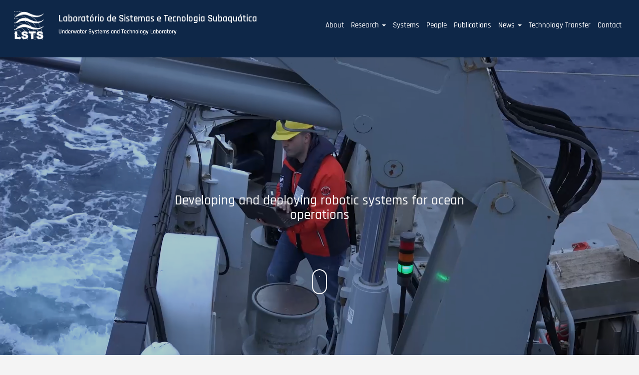

--- FILE ---
content_type: text/html; charset=UTF-8
request_url: https://lsts.pt/
body_size: 6038
content:
<!DOCTYPE html>
<html  lang="en" dir="ltr" prefix="content: http://purl.org/rss/1.0/modules/content/  dc: http://purl.org/dc/terms/  foaf: http://xmlns.com/foaf/0.1/  og: http://ogp.me/ns#  rdfs: http://www.w3.org/2000/01/rdf-schema#  schema: http://schema.org/  sioc: http://rdfs.org/sioc/ns#  sioct: http://rdfs.org/sioc/types#  skos: http://www.w3.org/2004/02/skos/core#  xsd: http://www.w3.org/2001/XMLSchema# ">
  <head>
    <meta charset="utf-8" />
<script>var _paq = _paq || [];(function(){var u=(("https:" == document.location.protocol) ? "https://piwik.up.pt/" : "https://piwik.up.pt/");_paq.push(["setSiteId", "839"]);_paq.push(["setTrackerUrl", u+"matomo.php"]);_paq.push(["setDoNotTrack", 1]);_paq.push(["trackPageView"]);_paq.push(["setIgnoreClasses", ["no-tracking","colorbox"]]);_paq.push(["enableLinkTracking"]);var d=document,g=d.createElement("script"),s=d.getElementsByTagName("script")[0];g.type="text/javascript";g.defer=true;g.async=true;g.src=u+"matomo.js";s.parentNode.insertBefore(g,s);})();</script>
<meta name="Generator" content="Drupal 8 (https://www.drupal.org)" />
<meta name="MobileOptimized" content="width" />
<meta name="HandheldFriendly" content="true" />
<meta name="viewport" content="width=device-width, initial-scale=1.0" />
<link rel="shortcut icon" href="/sites/lsts8.lsts.pt/files/favicon.png" type="image/png" />
<link rel="canonical" href="https://lsts.pt/home" />
<link rel="shortlink" href="https://lsts.pt/node/1" />
<link rel="revision" href="https://lsts.pt/home" />

    <title>Highlights | Laboratório de Sistemas e Tecnologia Subaquática</title>
    <link rel="stylesheet" media="all" href="/sites/lsts8.lsts.pt/files/css/css_lu71hQVV6H541Ea1jGg5bx8wlZG6CyHEveMquh2llZc.css" />
<link rel="stylesheet" media="all" href="https://use.fontawesome.com/releases/v5.12.0/css/all.css" />
<link rel="stylesheet" media="all" href="https://use.fontawesome.com/releases/v5.12.0/css/v4-shims.css" />
<link rel="stylesheet" media="all" href="/sites/lsts8.lsts.pt/files/css/css_bSpDp404N5D2VL-DkK6S5EwRgnRcrY486yw8bM9zIKo.css" />
<link rel="stylesheet" media="all" href="https://cdn.jsdelivr.net/npm/bootstrap@3.4.1/dist/css/bootstrap.min.css" integrity="sha256-bZLfwXAP04zRMK2BjiO8iu9pf4FbLqX6zitd+tIvLhE=" crossorigin="anonymous" />
<link rel="stylesheet" media="all" href="https://cdn.jsdelivr.net/npm/@unicorn-fail/drupal-bootstrap-styles@0.0.2/dist/3.4.0/8.x-3.x/drupal-bootstrap.min.css" integrity="sha512-tGFFYdzcicBwsd5EPO92iUIytu9UkQR3tLMbORL9sfi/WswiHkA1O3ri9yHW+5dXk18Rd+pluMeDBrPKSwNCvw==" crossorigin="anonymous" />
<link rel="stylesheet" media="all" href="/sites/lsts8.lsts.pt/files/css/css_Z1Pn5F731CD6SgDPwBGHNEgf4ivobr_zqs_02hhHWnI.css" />

    
<!--[if lte IE 8]>
<script src="/sites/lsts8.lsts.pt/files/js/js_VtafjXmRvoUgAzqzYTA3Wrjkx9wcWhjP0G4ZnnqRamA.js"></script>
<![endif]-->

  </head>
  <body class="path-frontpage page-node-type-page navbar-is-fixed-top has-glyphicons">
    <a href="#main-content" class="visually-hidden focusable skip-link">
      Skip to main content
    </a>
    
      <div class="dialog-off-canvas-main-canvas" data-off-canvas-main-canvas>
              <header class="navbar navbar-default navbar-fixed-top" id="navbar" role="banner">
    <div class="navbar-wrapper">
              <div class="container-fluid">
            <div class="navbar-header">
          <div class="region region-navigation">
    <div class="branding">
      <a class="logo navbar-btn pull-left" href="/" title="Home" rel="home">
      <img src="/sites/lsts8.lsts.pt/files/LSTSlogo_0.png" alt="Home" />
    </a>
        <a class="name navbar-brand" href="/" title="Home" rel="home">Laboratório de Sistemas e Tecnologia Subaquática</a>
        <p class="navbar-text">Underwater Systems and Technology Laboratory</p>
    </div>

  </div>

                          <button type="button" class="navbar-toggle" data-toggle="collapse" data-target="#navbar-collapse">
            <span class="sr-only">Toggle navigation</span>
            <span class="icon-bar"></span>
            <span class="icon-bar"></span>
            <span class="icon-bar"></span>
          </button>
              </div>

                    <div id="navbar-collapse" class="navbar-collapse collapse">
            <div class="region region-navigation-collapsible">
    <nav role="navigation" aria-labelledby="block-lsts-d8-main-menu-menu" id="block-lsts-d8-main-menu">
            <h2 class="sr-only" id="block-lsts-d8-main-menu-menu">Main navigation</h2>

      
      <ul class="menu menu--main nav navbar-nav">
                      <li class="first">
                                        <a href="/about" data-drupal-link-system-path="about">About</a>
              </li>
                      <li class="expanded dropdown">
                                                                    <a href="/research" class="dropdown-toggle" data-toggle="dropdown">Research <span class="caret"></span></a>
                        <ul class="dropdown-menu">
                      <li class="first">
                                        <a href="/research/strategy" data-drupal-link-system-path="research/strategy">Strategy and Collaborations</a>
              </li>
                      <li>
                                        <a href="/research/field-experiments" data-drupal-link-system-path="research/field-experiments">Field Experiments</a>
              </li>
                      <li class="last">
                                        <a href="/research/projects" data-drupal-link-system-path="research/projects">Projects</a>
              </li>
        </ul>
  
              </li>
                      <li>
                                        <a href="/systems" data-drupal-link-system-path="node/56">Systems</a>
              </li>
                      <li>
                                        <a href="/team" data-drupal-link-system-path="team">People</a>
              </li>
                      <li>
                                        <a href="/publications2" data-drupal-link-system-path="publications2">Publications</a>
              </li>
                      <li class="expanded dropdown">
                                                                    <a href="/news" class="dropdown-toggle" data-toggle="dropdown">News <span class="caret"></span></a>
                        <ul class="dropdown-menu">
                      <li class="first">
                                        <a href="/news/news" data-drupal-link-system-path="news/news">Articles</a>
              </li>
                      <li>
                                        <a href="/news/in-the-media" data-drupal-link-system-path="news/in-the-media">In the Media</a>
              </li>
                      <li class="last">
                                        <a href="/news/of-interest" data-drupal-link-system-path="news/of-interest">Links of Interest</a>
              </li>
        </ul>
  
              </li>
                      <li>
                                        <a href="/technology-transfer" data-drupal-link-system-path="technology-transfer">Technology Transfer</a>
              </li>
                      <li class="last">
                                        <a href="/contact" data-drupal-link-system-path="node/68">Contact</a>
              </li>
        </ul>
  

  </nav>

  </div>

        </div>
                    </div>
       </div> 
          </header>
  
 <div class="row top-bar">
                              <div class="col-sm-12" role="heading">
              <div class="region region-header">
    <section class="views-element-container block block-views block-views-blocksystem-banner-block-2 clearfix" id="block-views-block-system-banner-block-2">
  
    

      <div class="form-group"><div class="view view-system-banner view-id-system_banner view-display-id-block_2 js-view-dom-id-98649d0e78b46d88f5e9e766317774b87401e1945f95c80cabb19903a554c5c4">
  
    
      
  
          </div>
</div>

  </section>

<section class="views-element-container block block-views block-views-blocksystem-banner-block-3 clearfix" id="block-views-block-system-banner-block-3">
  
    

      <div class="form-group"><div class="view view-system-banner view-id-system_banner view-display-id-block_3 js-view-dom-id-06fff4fd378fdc72573f92a7804315a4256fd7720c203b2fd1d00b3a5f3c3e6d">
  
    
      
  
          </div>
</div>

  </section>

<section class="views-element-container block block-views block-views-blockvideo-banner-block-1 clearfix" id="block-views-block-video-banner-block-1">
  
    

      <div class="form-group"><div class="view view-video-banner view-id-video_banner view-display-id-block_1 js-view-dom-id-6d7f71d509140fcd6c670308f5908808ea4d0c75b36836b17d283c57ae02e6d5">
  
    
      
      <div class="view-content">
          <div class="views-row"><div class="views-field views-field-field-header-video"><div class="field-content"><video preload="auto" controls style="width:1920px;height:autopx;" autoplay loop muted>
      <source src="/sites/lsts8.lsts.pt/files/video-thumbnails/2020-04/VideoBanner.mp4"/>
  </video></div></div><div class="views-field views-field-field-text"><div class="field-content"><h2>Developing and deploying robotic systems for ocean operations</h2>

<p><a href=""><span class="ic">.</span><span class="atxt">Scroll</span></a></p></div></div></div>

    </div>
  
          </div>
</div>

  </section>


  </div>

          </div>
                </div>

  <div role="main" class="main-container container-fluid js-quickedit-main-content">
    <div class="row">


            
                  <section class="col-sm-12">

                                      <div class="highlighted">  <div class="region region-highlighted">
    <div data-drupal-messages-fallback class="hidden"></div>

  </div>
</div>
                  
                
                          <a id="main-content"></a>
            <div class="region region-content">
      <article data-history-node-id="1" role="article" about="/home" typeof="schema:WebPage" class="page full clearfix">

  
      <span property="schema:name" content="Highlights" class="hidden"></span>


  
  <div class="content">
    
  </div>

</article>

<section class="views-element-container block block-views block-views-blockhighlights-block-block-1 clearfix" id="block-views-block-highlights-block-block-1">
  
      <h2 class="block-title">Highlights</h2>
    

      <div class="form-group"><div class="view view-highlights-block view-id-highlights_block view-display-id-block_1 js-view-dom-id-9bc0c9bbbf77a6f8ca289cb21ecb50e50675e22fa8ab447a50ca118139a81684">
  
    
      
      <div class="view-content">
          <div class="row-1 field-experiment-a2020 views-row"><div class="views-field views-field-field-image"><div class="field-content"></div></div><div class="views-field views-field-title"><h3 class="field-content"><a href="/fieldexperiment/repmus21" hreflang="en">REP(MUS)21</a></h3></div><div class="views-field views-field-field-main"><div class="field-content">  <a href="/fieldexperiment/repmus21" hreflang="en"><img src="/sites/lsts8.lsts.pt/files/fieldOps/20210915_065859.jpg" width="1600" height="900" alt="" typeof="foaf:Image" />
</a>
</div></div><div class="views-field views-field-edit-node"><span class="field-content"></span></div></div>
    <div class="row-2 article views-row"><div class="views-field views-field-field-image"><div class="field-content">  <a href="/news/final-demonstration-ramp-project" hreflang="en"><img src="/sites/lsts8.lsts.pt/files/2022-07/IMG_3801.JPG" width="1600" height="1200" alt="Final demonstration of the RaMP Project" typeof="foaf:Image" />
</a>
</div></div><div class="views-field views-field-title"><h3 class="field-content"><a href="/news/final-demonstration-ramp-project" hreflang="en">Final demonstration of the RaMP Project</a></h3></div><div class="views-field views-field-field-main"><div class="field-content"></div></div><div class="views-field views-field-edit-node"><span class="field-content"></span></div></div>
    <div class="row-3 article views-row"><div class="views-field views-field-field-image"><div class="field-content">  <a href="/news/seminar-synergetic-approach-increase-mobility-awareness-legged-robots" hreflang="en"><img src="/sites/lsts8.lsts.pt/files/2022-06/redes-01.png" width="1540" height="924" alt="Prof. Dr. Michele Focchi " typeof="foaf:Image" />
</a>
</div></div><div class="views-field views-field-title"><h3 class="field-content"><a href="/news/seminar-synergetic-approach-increase-mobility-awareness-legged-robots" hreflang="en">Seminar “A Synergetic Approach to Increase Mobility Awareness in Legged Robots”</a></h3></div><div class="views-field views-field-field-main"><div class="field-content"></div></div><div class="views-field views-field-edit-node"><span class="field-content"></span></div></div>
    <div class="row-4 article views-row"><div class="views-field views-field-field-image"><div class="field-content">  <a href="/news/un-ocean-conference-2022" hreflang="en"><img src="/sites/lsts8.lsts.pt/files/2022-06/un.PNG" width="1319" height="681" alt="UN Ocean Conference 2022 header" typeof="foaf:Image" />
</a>
</div></div><div class="views-field views-field-title"><h3 class="field-content"><a href="/news/un-ocean-conference-2022" hreflang="en">UN Ocean Conference 2022</a></h3></div><div class="views-field views-field-field-main"><div class="field-content"></div></div><div class="views-field views-field-edit-node"><span class="field-content"></span></div></div>
    <div class="row-5 article views-row"><div class="views-field views-field-field-image"><div class="field-content">  <a href="/news/134o-aniversario-do-jornal-de-noticias" hreflang="en"><img src="/sites/lsts8.lsts.pt/files/2022-06/43876354_GI02062022ANDREROLO64.jpg" width="3600" height="2403" alt="134º aniversário do “Jornal de Notícias” João Galante" typeof="foaf:Image" />
</a>
</div></div><div class="views-field views-field-title"><h3 class="field-content"><a href="/news/134o-aniversario-do-jornal-de-noticias" hreflang="en">134º aniversário do “Jornal de Notícias” </a></h3></div><div class="views-field views-field-field-main"><div class="field-content"></div></div><div class="views-field views-field-edit-node"><span class="field-content"></span></div></div>

    </div>
  
          </div>
</div>

  </section>


  </div>

              </section>    


                </div>
  </div>

<div class="row secondary-content">
                    <section> 
          <div class="secondary-container">
            <div class="region region-secondary-content">
    <section class="views-element-container block block-views block-views-blocklsts-in-numbers-block-1 clearfix" id="block-views-block-lsts-in-numbers-block-1">
  
      <h2 class="block-title">LSTS in Numbers</h2>
    

      <div class="form-group"><div class="view view-lsts-in-numbers view-id-lsts_in_numbers view-display-id-block_1 js-view-dom-id-d1371ece5bf679f7f4a5bb82a6a24ec64846d864e8981ef3d519d900173880fe">
  
    
      
      <div class="view-content">
          <div class="views-row"><div class="views-field views-field-field-numbers"><div class="field-content">500+</div></div><div class="views-field views-field-field-numbers-info"><div class="field-content">miles underwater in the last 2 years</div></div></div>
    <div class="views-row"><div class="views-field views-field-field-numbers"><div class="field-content">30</div></div><div class="views-field views-field-field-numbers-info"><div class="field-content">weeks of operations per year</div></div></div>
    <div class="views-row"><div class="views-field views-field-field-numbers"><div class="field-content">20</div></div><div class="views-field views-field-field-numbers-info"><div class="field-content">countries where campaigns took place</div></div></div>
    <div class="views-row"><div class="views-field views-field-field-numbers"><div class="field-content">10</div></div><div class="views-field views-field-field-numbers-info"><div class="field-content">collaboration agreements with research institutes</div></div></div>
    <div class="views-row"><div class="views-field views-field-field-numbers"><div class="field-content">26</div></div><div class="views-field views-field-field-numbers-info"><div class="field-content">on going projects</div></div></div>

    </div>
  
          </div>
</div>

  </section>


  </div>

            <div class="row secondary-one ">
                              <div class="region region-secondary-one">
    <section class="views-element-container block block-views block-views-blockyoutube-gallery-block-1 clearfix" id="block-views-block-youtube-gallery-block-1">
  
      <h2 class="block-title">/lstsvideos</h2>
    

      <div class="form-group"><div class="view view-youtube-gallery view-id-youtube_gallery view-display-id-block_1 js-view-dom-id-96c494ae7de8af3a8c604782b881e8daa4066214407c974bc398fcb4beb4d15f">
  
    
      
      <div class="view-content">
          <div class="views-row"><div class="views-field views-field-field-youtube-video"><div class="field-content"><iframe width="854" height="480" frameborder="0" allowfullscreen="allowfullscreen" src="https://www.youtube.com/embed/T8tOYGeMeB8?autoplay=0&amp;start=0"></iframe>
</div></div></div>
    <div class="views-row"><div class="views-field views-field-field-youtube-video"><div class="field-content"><iframe width="854" height="480" frameborder="0" allowfullscreen="allowfullscreen" src="https://www.youtube.com/embed/4rTo5TJYkrA?autoplay=0&amp;start=0"></iframe>
</div></div></div>
    <div class="views-row"><div class="views-field views-field-field-youtube-video"><div class="field-content"><iframe width="854" height="480" frameborder="0" allowfullscreen="allowfullscreen" src="https://www.youtube.com/embed/CjIJXlZjgtY?autoplay=0&amp;start=0"></iframe>
</div></div></div>
    <div class="views-row"><div class="views-field views-field-field-youtube-video"><div class="field-content"><iframe width="854" height="480" frameborder="0" allowfullscreen="allowfullscreen" src="https://www.youtube.com/embed/pjY86c2qKFA?autoplay=0&amp;start=0"></iframe>
</div></div></div>
    <div class="views-row"><div class="views-field views-field-field-youtube-video"><div class="field-content"><iframe width="854" height="480" frameborder="0" allowfullscreen="allowfullscreen" src="https://www.youtube.com/embed/1Lnj2Zugch0?autoplay=0&amp;start=0"></iframe>
</div></div></div>
    <div class="views-row"><div class="views-field views-field-field-youtube-video"><div class="field-content"><iframe width="854" height="480" frameborder="0" allowfullscreen="allowfullscreen" src="https://www.youtube.com/embed/_YTqUiGQJuA?autoplay=0&amp;start=0"></iframe>
</div></div></div>

    </div>
  
          </div>
</div>

  </section>


  </div>

              
            </div>
            <div class="row secondary-two">
                            
              </div>
            <div class="row secondary-three">
            
                          </div>
          
             </div>
             
          </section>
       
</div>

      <footer class="footer container-fluid" role="contentinfo">
      <div class="footer-content">
         <div class="region region-footer">
    <section class="views-element-container block block-views block-views-blockstay-connected-block-1 clearfix" id="block-views-block-stay-connected-block-1">
  
      <h2 class="block-title">Stay Connected</h2>
    

      <div class="form-group"><div class="view view-stay-connected view-id-stay_connected view-display-id-block_1 js-view-dom-id-52e04a254c8ab20d173cc7be93a1c92764b11b40dca9e99a42469b880a3b6923">
  
    
      
      <div class="view-content">
          <div class="views-row"><article data-history-node-id="13" role="article" about="/node/13" class="lsts-social-networks full clearfix">

  
      <h2>
      <a href="/node/13" rel="bookmark"><span>LSTS social profiles</span>
</a>
    </h2>
    

  
  <div class="content">
      
<div class="item-list item-list--linkicon"><ul id="linkicon-node-lsts-social-networks-field-profile-pages-13" class="linkicon linkicon--inline linkicon--no-text linkicon--button linkicon--medium linkicon--tooltip"><li><a href="https://www.linkedin.com/company/lsts-feup" target="_blank" class="linkicon__item" data-title="Linkedin"><span aria-hidden="true" class="linkicon__icon icon fa fa-linkedin"></span><span class="linkicon__text">Linkedin</span></a></li><li><a href="http://www.youtube.com/lstsvideos" target="_blank" class="linkicon__item" data-title="Youtube"><span aria-hidden="true" class="linkicon__icon icon fa fa-youtube"></span><span class="linkicon__text">Youtube</span></a></li><li><a href="https://github.com/LSTS" target="_blank" class="linkicon__item" data-title="GitHub"><span aria-hidden="true" class="linkicon__icon icon fa fa-github"></span><span class="linkicon__text">GitHub</span></a></li><li><a href="/feed" target="_blank" class="linkicon__item" data-title="RSS"><span aria-hidden="true" class="linkicon__icon icon fa fa-rss"></span><span class="linkicon__text">RSS</span></a></li></ul></div>
  </div>

</article>
</div>

    </div>
  
          </div>
</div>

  </section>

<section id="block-copyright" class="block block-block-content block-block-content7e8435f7-8418-431e-893e-8d06a98f9f5e clearfix">
  
    

      
            <div class="field field--name-body field--type-text-with-summary field--label-hidden field--item"><h2>© 2025 LSTS</h2></div>
      
  </section>

<section id="block-uporto" class="block block-block-content block-block-contentada5d23f-d594-46b6-95dd-de9c8ac56346 clearfix">
  
    

      
            <div class="field field--name-body field--type-text-with-summary field--label-hidden field--item"><p><a href="https://sigarra.up.pt/feup/en/web_page.inicial"><img alt="UPorto logo" data-entity-type="file" data-entity-uuid="58356644-75b7-45cf-a2d4-3b89c904428f" src="/sites/lsts8.lsts.pt/files/inline-images/Uporto_0.png" /></a></p></div>
      
  </section>

<nav role="navigation" aria-labelledby="block-lsts-d8-account-menu-menu" id="block-lsts-d8-account-menu">
            <h2 class="sr-only" id="block-lsts-d8-account-menu-menu">User account menu</h2>

      
      <ul class="menu menu--account nav navbar-nav navbar-right">
                      <li class="first last">
                                        <a href="/user/login" data-drupal-link-system-path="user/login">Log in</a>
              </li>
        </ul>
  

  </nav>

  </div>

      </div>
    </footer>
  
  </div>

    
    <script type="application/json" data-drupal-selector="drupal-settings-json">{"path":{"baseUrl":"\/","scriptPath":null,"pathPrefix":"","currentPath":"node\/1","currentPathIsAdmin":false,"isFront":true,"currentLanguage":"en"},"pluralDelimiter":"\u0003","suppressDeprecationErrors":true,"colorbox":{"opacity":"0.85","current":"{current} of {total}","previous":"\u00ab Prev","next":"Next \u00bb","close":"Close","maxWidth":"98%","maxHeight":"98%","fixed":true,"mobiledetect":true,"mobiledevicewidth":"480px"},"matomo":{"disableCookies":false,"trackMailto":true,"trackColorbox":true},"bootstrap":{"forms_has_error_value_toggle":1,"modal_animation":1,"modal_backdrop":"true","modal_focus_input":1,"modal_keyboard":1,"modal_select_text":1,"modal_show":1,"modal_size":"","popover_enabled":1,"popover_animation":1,"popover_auto_close":1,"popover_container":"body","popover_content":"","popover_delay":"0","popover_html":0,"popover_placement":"right","popover_selector":"","popover_title":"","popover_trigger":"click","tooltip_enabled":1,"tooltip_animation":1,"tooltip_container":"body","tooltip_delay":"0","tooltip_html":0,"tooltip_placement":"auto left","tooltip_selector":"","tooltip_trigger":"hover"},"user":{"uid":0,"permissionsHash":"1d9a5663b1d083b2503637a5e0e7a82414b158838d6c8618de4cb9dac97828d5"}}</script>
<script src="/sites/lsts8.lsts.pt/files/js/js_jZvswSLLAPhYatAQ6wCeby4qrRi_kWWwU6msb-6ZxjM.js"></script>
<script src="https://cdn.jsdelivr.net/npm/bootstrap@3.4.1/dist/js/bootstrap.min.js" integrity="sha256-nuL8/2cJ5NDSSwnKD8VqreErSWHtnEP9E7AySL+1ev4=" crossorigin="anonymous"></script>
<script src="/sites/lsts8.lsts.pt/files/js/js_dqlnrA2qztTaYNWAx9R4nc2hi9TyDzEBBtP4Lg4hyCQ.js"></script>

  </body>
</html>


--- FILE ---
content_type: text/css
request_url: https://lsts.pt/sites/lsts8.lsts.pt/files/css/css_bSpDp404N5D2VL-DkK6S5EwRgnRcrY486yw8bM9zIKo.css
body_size: 1101
content:
.linkicon *,.linkicon *::before{-moz-box-sizing:border-box;-ms-box-sizing:border-box;-o-box-sizing:border-box;-webkit-box-sizing:border-box;box-sizing:border-box;}.item-list--linkicon{margin:2em 0;}.item-list--linkicon ul.linkicon{margin:0;padding:0;}.item-list--linkicon ul.linkicon li{list-style:none;margin:0 0 5px;padding:0;}.item-list--linkicon ul.linkicon--inline li{display:inline-block;margin:0 2px 4px;vertical-align:top;}.linkicon a,.linkicon a:hover{border:0;text-decoration:none;}.linkicon__text{padding:0 5px;}.linkcion--button .linkicon__text{display:inline-block;padding:0 10px;vertical-align:middle;}.linkicon--no-text .linkicon__text{left:-9999px;position:absolute !important;top:-9999px;}.linkicon--no-text a{display:block;}.linkicon .icon::before,.linkicon svg.icon{display:block;font-size:20px;height:32px;line-height:22px;margin:0 auto;padding:5px;speak:none;text-align:center;width:32px;}.linkicon--small .icon::before,.linkicon--small svg.icon{font-size:16px;height:28px;line-height:18px;width:28px;}.linkicon--medium .icon::before,.linkicon--medium svg.icon{font-size:22px;height:38px;line-height:28px;width:38px;}.linkicon--large .icon::before,.linkicon--large svg.icon{font-size:42px;height:64px;line-height:54px;width:64px;}.linkicon--xlarge .icon::before,.linkicon--xlarge svg.icon{font-size:64px;height:100px;line-height:88px;width:100px;}.linkicon--xxlarge .icon::before,.linkicon--xxlarge svg.icon{font-size:92px;height:140px;line-height:132px;width:140px;}.linkicon--tooltip a{display:block;position:relative;}.linkicon--tooltip .icon{display:inline-block;}.linkicon--button .linkicon__text,.linkicon--tooltip .linkicon__text{padding:2px 10px;}.linkicon--tooltip .linkicon__text,.linkicon--button .linkicon__text,.linkicon--button .linkicon__icon,.linkicon--button .linkicon__icon::before{display:inline-block;vertical-align:middle;}.linkicon--tooltip a::after,.linkicon--tooltip a::before{bottom:122%;position:absolute;opacity:0;visibility:hidden;transition:all 0.4s ease-in-out;-moz-transition:all 0.4s ease-in-out;-ms-transition:all 0.4s ease-in-out;-o-transition:all 0.4s ease-in-out;-webkit-transition:all 0.4s ease-in-out;}.linkicon--tooltip a::after{border-left:7px solid rgba(0,0,0,0);border-right:0 solid rgba(0,0,0,0);border-top:7px solid #000;border-top-color:rgba(0,0,0,0.8);content:"";display:block;height:0;left:12px;margin-bottom:-6px;width:0;z-index:22;}.linkicon--tooltip a::before{background:rgba(0,0,0,0.8);color:#fff;content:attr(data-title);font-size:13px;line-height:1.2;left:50%;margin-left:-50%;padding:5px 10px;text-align:center;}.linkicon--tooltip a:hover::after,.linkicon--tooltip a:hover::before{opacity:1;visibility:visible;}.linkicon--color .icon,.linkicon--button a{color:#fff;display:inline-block;text-align:center;-moz-transition:background-color .4s ease-in 0s;-ms-transition:background-color .4s ease-in 0s;-o-transition:background-color .4s ease-in 0s;-webkit-transition:background-color .4s ease-in 0s;transition:background-color .4s ease-in 0s;vertical-align:middle;}.linkicon--color a:focus{color:#fff;}.linkicon--dark .icon,.linkicon--dark.linkicon--button a{background-color:#000;background-color:rgba(0,0,0,.8);}.linkicon--grey .icon,.linkicon--grey.linkicon--button a{background-color:#808080;background-color:rgba(0,0,0,.4);}.linkicon--purple .icon,.linkicon--purple.linkicon--button a{background-color:#662d91;background-color:rgba(102,45,145,.9);}.linkicon--orange .icon,.linkicon--orange.linkicon--button a{background-color:#ef5400;background-color:rgba(239,84,0,.9);}.linkicon--blue .icon,.linkicon--blue.linkicon--button a{background-color:#00aedb;background-color:rgba(0,174,219,.9);}.linkicon--lime .icon,.linkicon--lime.linkicon--button a{background-color:#8ec127;background-color:rgba(142,193,39,.9);}.linkicon--red .icon,.linkicon--red.linkicon--button a{background-color:#d41243;background-color:rgba(212,18,67,.9);}.linkicon--color .icon:hover,.linkicon--color.linkicon--button a:hover{background-color:#b7b7b7;background-color:rgba(183,183,183,.9);color:#fff;}.linkicon--round  .icon{border-radius:50%;}.linkicon--round-2  .icon{border-radius:2px;}.linkicon--round-5  .icon{border-radius:5px;}.linkicon--round-8  .icon{border-radius:8px;}.linkicon--round-10  .icon{border-radius:10px;}.linkicon--bottom .linkicon__text,.linkicon--top .linkicon__text{display:block;}.linkicon--bottom.linkicon--inline li,.linkicon--top.linkicon--inline li{text-align:center;}.linkicon--button.linkicon--bottom .icon,.linkicon--button.linkicon--top .icon{width:100%;}
